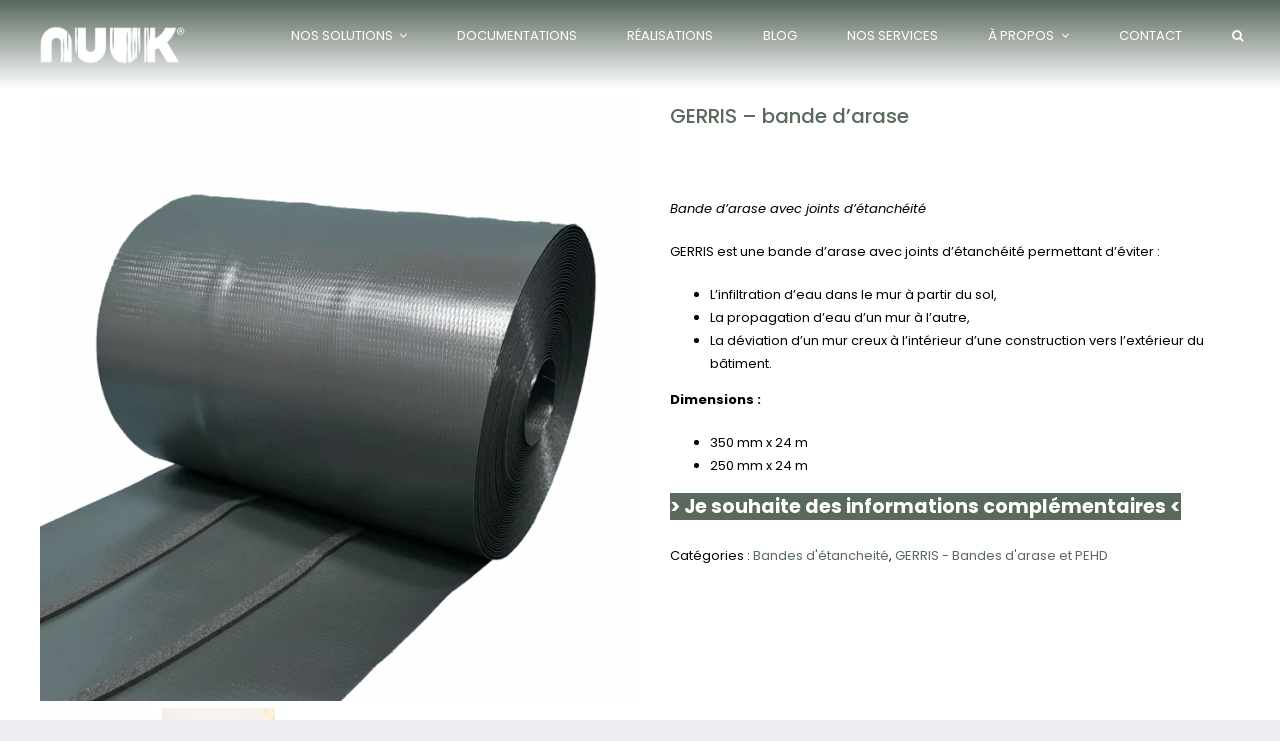

--- FILE ---
content_type: application/javascript
request_url: https://nuuk.odoo.com/im_livechat/loader/3
body_size: 287
content:

            
                if (!window.odoo) {
                    window.odoo = {
                        csrf_token: "629810c22f22827ed032f8a37ce36c1a572573d7o1801614974",
                    };
                }
                odoo.__session_info__ = Object.assign(odoo.__session_info__ || {}, {
                    livechatData: {
                        isAvailable: false,
                        serverUrl: "https://nuuk.odoo.com",
                        options: {},
                    },
                });
            